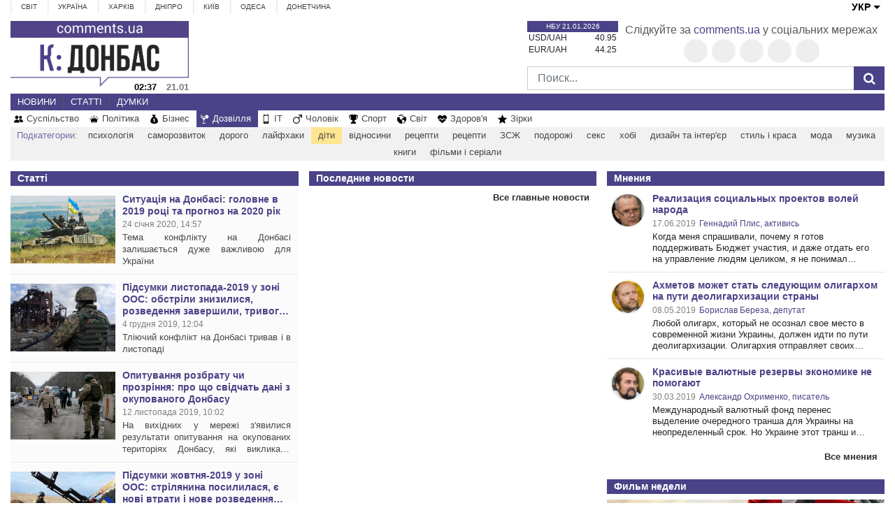

--- FILE ---
content_type: text/html; charset=UTF-8
request_url: https://donbass.comments.ua/ua/life/children
body_size: 9507
content:
<!DOCTYPE html>
<html lang="ua">
<head>
    <!-- Google Tag Manager -->
    <script>(function(w,d,s,l,i){w[l]=w[l]||[];w[l].push({'gtm.start':
                new Date().getTime(),event:'gtm.js'});var f=d.getElementsByTagName(s)[0],
            j=d.createElement(s),dl=l!='dataLayer'?'&l='+l:'';j.async=true;j.src=
            'https://www.googletagmanager.com/gtm.js?id='+i+dl;f.parentNode.insertBefore(j,f);
        })(window,document,'script','dataLayer','GTM-5L39KZ6H');</script>
    <!-- End Google Tag Manager -->
    <meta charset="UTF-8">
    <meta http-equiv="Content-Type" content="text/html; charset=utf-8" />
    <base href="https://donbass.comments.ua">
    <meta name="viewport" content="width=device-width, initial-scale=1">
    
    <link rel="stylesheet" href="https://use.fontawesome.com/releases/v5.5.0/css/all.css"
          integrity="sha384-B4dIYHKNBt8Bc12p+WXckhzcICo0wtJAoU8YZTY5qE0Id1GSseTk6S+L3BlXeVIU" crossorigin="anonymous">

    <link rel="apple-touch-icon" href="/img/touch-icon-iphone.png"/>
    <link rel="apple-touch-icon" sizes="152x152" href="/img/touch-icon-ipad.png"/>
    <link rel="apple-touch-icon" sizes="180x180" href="/img/touch-icon-iphone-retina.png"/>
    <link rel="apple-touch-icon" sizes="167x167" href="/img/touch-icon-ipad-retina.png"/>

    <meta name="theme-color" content="#D01E45">

    <link rel="manifest" href="/manifest.json">
    <title>діти | КОМЕНТАРІ.ua</title>
    <style>
        :root {
            --main: #4B4387;
        }
    </style>

    <link rel="stylesheet" href="/css/depends/bootstrap.min.css">
    <link rel="stylesheet" href="/css/style.css">

    <style>
        .list-news-2 li.marked .time-news {
            background: url(../img/coms/donbass.png) no-repeat top !important;
        }
        .news_feed_date_box {
            background: url(../img/coms-lg/donbass.png) 0 0/100% 104% repeat !important;
        }
        .list-digest+a, .list-news-2+a, .opinion-aside+a {
            float: unset;
        }
        .show-all {
            font: bold 13px/11pt tahoma,sans-serif;display: block;
            text-align: right;
            color: #2c2d31;
            padding: 10px;
            background: inherit;
            margin-right: 0;
            width: 100%;
        }
        .show-all:hover {
            background: #f5f5f5;
            color: var(--main);
        }
        iframe {
            min-width: auto;
        }
        article h3, article p {
            text-align: justify;
        }
        .opinion .wrapper-text span{
            display: inline-block;
            position: relative;
            top: -18px;
            font-size: 25px;
            line-height: 1.3;
            background: #fff;
            padding: 0 10px;
            margin: 0 -10px;
            color: #2c2d31;
            text-align: center;
        }
        .news-grid li .wrapper-text span{
            font-size: 16px;
            padding: 0 5px;
        }
        .wrapper-img span{
            margin: .3rem 0;
        }
        .list-news-1 li span{
            font: bold 14px/13pt arial, sans-serif;
            -webkit-line-clamp: 2;
            margin-right: -5px;
            color: var(--main);
            margin: 0;
            overflow: hidden;
            text-overflow: ellipsis;
            display: -webkit-box;
            -webkit-line-clamp: 3;
            -webkit-box-orient: vertical;
        }
    </style>


                <meta name="ROBOTS" content="INDEX, FOLLOW, ALL" />
                <meta name="publisher" content="Comments Донбасс donbass.comments.ua" />

    <!-- Domain -->
    <script type="text/javascript">

        
        var Domain = {};
        (function () {
            Domain.SearchUrl = '//comments.ua/search';
            Domain.Cookie = '.comments.ua';
            Domain.PageId = 13;
        })();
    </script>

    <meta name="title" content="діти | КОМЕНТАРІ.ua">
<meta name="description">
<meta name="keywords">
<meta name="news_keywords">
<meta property="og:site_name" content="Коментарі Донетчина">
<meta property="og:title" content="Дозвілля | КОМЕНТАРІ.ua">
<meta property="og:description">
<meta property="og:image" content="https://donbass.comments.ua/img/category/eN98vjNF3n-_DJPGUeG7TtuA9-MRKALg.svg">
<meta name="csrf-param" content="_csrf-frontend">
<meta name="csrf-token" content="2GG9YE_YBQsYY9ynUi8CXG1Dh2gpvxzjJ-ARYF4OcSKwF8otOO0zO1cZrewUfFgJNArTD3-PZYlsiCcYHGE_Uw==">

<link href="https://donbass.comments.ua/life" rel="canonical">
<link type="image/png" href="/img/favicon/donbass.ico" rel="icon">    
    
</head>
<body>
    <!-- Google Tag Manager (noscript) -->
<noscript><iframe src="https://www.googletagmanager.com/ns.html?id=GTM-5L39KZ6H"
                  height="0" width="0" style="display:none;visibility:hidden"></iframe></noscript>
<!-- End Google Tag Manager (noscript) -->
<script src="/js/jquery.min.js"></script>
<header>
    <div class="container">
        <div class="row">
            <div class="col-12">
                <nav class="top-nav">
                    <ul class="top-menu">
                                                    <li>
                                <a href="https://world.comments.ua/">Світ</a>
                            </li>
                                                    <li>
                                <a href="https://comments.ua/">Україна</a>
                            </li>
                                                    <li>
                                <a href="https://kharkov.comments.ua/">Харків</a>
                            </li>
                                                    <li>
                                <a href="https://dnepr.comments.ua/">Дніпро</a>
                            </li>
                                                    <li>
                                <a href="https://kyiv.comments.ua/">Київ</a>
                            </li>
                                                    <li>
                                <a href="https://odessa.comments.ua/">Одеса</a>
                            </li>
                                                    <li>
                                <a href="https://donbass.comments.ua/">Донетчина</a>
                            </li>
                                            </ul>
                    <div class="wrapper-language">
                    
                                                <button class="lang-button">УКР</button>
                        <ul class="lang-list">
                            <li><a href="/life/children">РУС</a></li>
                        </ul>
                        
                                                                
                    
                    </div>

                </nav>
            </div>
            <div class="logo-line col-12">
                <div class="logo-wrap position-relative">
                    <div class="wrapper-grid">
                        <div class="currency-block">
                                                        <div class="time">НБУ 21.01.2026</div>
                            <ul class="currency-list">
                                                                <li><span class="currency">USD/UAH</span><span class="value">40.95</span></li>
                                <li><span class="currency">EUR/UAH</span><span class="value">44.25</span></li>
                            </ul>
                        </div>
                        <div class="wrapper-social">
                            <span>Слідкуйте за                                <a href="https://comments.ua">comments.ua</a>
                                у соціальних мережах</span>
                            <ul class="shares_list">
                                                                <li><a href="https://www.facebook.com/" class="/img/social/zlPsB2tobUSXcVDtNMXSUyzdphdvekHR.png shares_link" target="_blank"></a></li>
                                                                <li><a href="https://twitter.com/" class="/img/social/PmCWrt1dOXp93tRjKv1xYOTzuANVYOQP.png shares_link" target="_blank"></a></li>
                                                                <li><a href="https://www.instagram.com/" class="/img/social/DRp4MUOl48_XcexvKoF7eDlhBqR3k6m_.png shares_link" target="_blank"></a></li>
                                                                <li><a href="https://www.youtube.com" class="/img/social/92ew-egwt0NdAA86uvjNbLQQiWEQc-3v.png shares_link" target="_blank"></a></li>
                                                                <li><a href="https://web.telegram.org" class="/img/social/AzH4-BR-bJNfmVc8rO-APCeh4IVox8tJ.png shares_link" target="_blank"></a></li>
                                                            </ul>
                        </div>
                        <div class="search-box">
                            <form action="/ua/search" method="GET" class="search_form">
                                <input type="text" name="query" class="form-control" placeholder="Поиск...">
                                <button class="search_btn" type="submit"></button>
                            </form>
                        </div>
                    </div>
                    
                    <div class="wrap-logo-time">
                        <a href="/ua">
                            <img src="/img/logo/donbass-ua.png" alt="">
                        </a>
                        <div class="time-date-box">
                            <span class="text-time">04:37</span>
                            <span class="text-date">21.01</span>
                        </div>
                    </div>
                    
                    
                </div>
            </div>
            <div class="col-12">
                <nav class="category-nav">
                    <ul class="category-menu">
                        <li><a href="/ua/news">Новини</a></li>
                        <li><a href="/ua/article">Статті</a></li>
                        <li><a href="/ua/opinions">Думки</a></li>
                    </ul>

                </nav>
            </div>
            <div class="col-12">
                <nav class="category-2-nav">
                    <ul class="category-2-menu">
                                                                            <li>
                                <img src="/img/category/FXFHIwMNcJZylOJzgv_yWBZ1IVKo0ptC.svg">
                                <a href="/ua/society">Суспільство</a>
                            </li>
                                                    <li>
                                <img src="/img/category/3sS1H34m294CPRW04zwAzzr3NGSEGhc1.svg">
                                <a href="/ua/politics">Політика</a>
                            </li>
                                                    <li>
                                <img src="/img/category/Lc7LDbEQPRJVITVnuLeP-8Oq06TXQcgZ.svg">
                                <a href="/ua/money">Бізнес</a>
                            </li>
                                                    <li class="active">
                                <img src="/img/category/eN98vjNF3n-_DJPGUeG7TtuA9-MRKALg.svg">
                                <a href="/ua/life">Дозвілля</a>
                            </li>
                                                    <li>
                                <img src="/img/category/cna-HkFX-AubWVOSSXygY-kE5M3udcHk.svg">
                                <a href="/ua/it">IT</a>
                            </li>
                                                    <li>
                                <img src="/img/category/5p1wRCcdUEvZYaDJb2XqKNWJ1ppLlbJb.png">
                                <a href="/ua/man">Чоловік</a>
                            </li>
                                                    <li>
                                <img src="/img/category/kBTE2hMNrzuz1oyTHj_rfv4B2JhnqG42.svg">
                                <a href="/ua/sport">Спорт</a>
                            </li>
                                                    <li>
                                <img src="/img/category/_eWB0Fdv2agbG3CzSLhUYfKmXxY_fC7p.svg">
                                <a href="/ua/world">Світ</a>
                            </li>
                                                    <li>
                                <img src="/img/category/WW35FTFvMAaisf_GaMQ6pwSf_Japyw7Z.svg">
                                <a href="/ua/health">Здоров'я</a>
                            </li>
                                                    <li>
                                <img src="/img/category/xjosWB9vfl0FfIhS3GG9hoHuVw7CupIO.svg">
                                <a href="/ua/stars">Зірки</a>
                            </li>
                                            </ul>
                </nav>
            </div>
                                    <div class="col-12">
                <nav class="category-2-nav sub-nav">
                    <ul class="category-2-menu">
                        <span class="sub-category">Подкатегории:</span>
                                                                            <li>
                                <a href="/ua/life/psychology">психологія</a>
                            </li>
                                                    <li>
                                <a href="/ua/life/self-development">саморозвиток</a>
                            </li>
                                                    <li>
                                <a href="/ua/life/expensive">дорого</a>
                            </li>
                                                    <li>
                                <a href="/ua/life/lifehacks">лайфхаки</a>
                            </li>
                                                    <li class="active">
                                <a href="/ua/life/children">діти</a>
                            </li>
                                                    <li>
                                <a href="/ua/life/relations">відносини</a>
                            </li>
                                                    <li>
                                <a href="/ua/life/recipes">рецепти</a>
                            </li>
                                                    <li>
                                <a href="/ua/life/recipes">рецепти</a>
                            </li>
                                                    <li>
                                <a href="/ua/life/healthy-lifestyle">ЗСЖ</a>
                            </li>
                                                    <li>
                                <a href="/ua/life/travels">подорожі</a>
                            </li>
                                                    <li>
                                <a href="/ua/life/sex">секс</a>
                            </li>
                                                    <li>
                                <a href="/ua/life/hobby">хобі</a>
                            </li>
                                                    <li>
                                <a href="/ua/life/design-and-interior">дизайн та інтер'єр</a>
                            </li>
                                                    <li>
                                <a href="/ua/life/style-and-beauty">стиль і краса</a>
                            </li>
                                                    <li>
                                <a href="/ua/life/fashion">мода</a>
                            </li>
                                                    <li>
                                <a href="/ua/life/music">музика</a>
                            </li>
                                                    <li>
                                <a href="/ua/life/books">книги</a>
                            </li>
                                                    <li>
                                <a href="/ua/life/films-and-series">фільми і серіали</a>
                            </li>
                                            </ul>
                </nav>
            </div>
                        <div class="col-12">
                <div class="mobile-menus">
                    <button id="mobile-menu-button">
                        <span class="hamburger-box">
                            <span class="hamburger-inner"></span>
                        </span>
                    </button>
                    <button id="categories-btn">Категорії</button>
                    <button id="regions-btn">Регіони</button>
                    <div class="wrapper-language">
                    
                                                <button class="lang-button">УКР</button>
                        <ul class="lang-list">
                            <li><a href="/life/children">РУС</a></li>
                        </ul>
                        
                                                                
                    
                    </div>
                    <ul id="mob-menu-1" class="dropdown-menu">
                        <li><a href="/ua/news">Новини</a></li>
                        <li><a href="/ua/article">Статті</a></li>
                        <li><a href="/ua/opinions">Думки</a></li>
                    </ul>
                    <ul id="mob-menu-2" class="dropdown-menu">
                                                    <li category="society">
                                <img src="/img/category/FXFHIwMNcJZylOJzgv_yWBZ1IVKo0ptC.svg">
                                <a href="/ua/society">Суспільство</a>
                            </li>
                                                    <li category="politics">
                                <img src="/img/category/3sS1H34m294CPRW04zwAzzr3NGSEGhc1.svg">
                                <a href="/ua/politics">Політика</a>
                            </li>
                                                    <li category="money">
                                <img src="/img/category/Lc7LDbEQPRJVITVnuLeP-8Oq06TXQcgZ.svg">
                                <a href="/ua/money">Бізнес</a>
                            </li>
                                                    <li category="life">
                                <img src="/img/category/eN98vjNF3n-_DJPGUeG7TtuA9-MRKALg.svg">
                                <a href="/ua/life">Дозвілля</a>
                            </li>
                                                    <li category="it">
                                <img src="/img/category/cna-HkFX-AubWVOSSXygY-kE5M3udcHk.svg">
                                <a href="/ua/it">IT</a>
                            </li>
                                                    <li category="man">
                                <img src="/img/category/5p1wRCcdUEvZYaDJb2XqKNWJ1ppLlbJb.png">
                                <a href="/ua/man">Чоловік</a>
                            </li>
                                                    <li category="sport">
                                <img src="/img/category/kBTE2hMNrzuz1oyTHj_rfv4B2JhnqG42.svg">
                                <a href="/ua/sport">Спорт</a>
                            </li>
                                                    <li category="world">
                                <img src="/img/category/_eWB0Fdv2agbG3CzSLhUYfKmXxY_fC7p.svg">
                                <a href="/ua/world">Світ</a>
                            </li>
                                                    <li category="health">
                                <img src="/img/category/WW35FTFvMAaisf_GaMQ6pwSf_Japyw7Z.svg">
                                <a href="/ua/health">Здоров'я</a>
                            </li>
                                                    <li category="stars">
                                <img src="/img/category/xjosWB9vfl0FfIhS3GG9hoHuVw7CupIO.svg">
                                <a href="/ua/stars">Зірки</a>
                            </li>
                                            </ul>
                    <ul id="mob-menu-3" class="dropdown-menu">
                                                    <li >
                                <a href="https://world.comments.ua/">Світ</a>
                            </li>
                                                    <li  class="current">
                                <a href="https://comments.ua/">Україна</a>
                            </li>
                                                    <li >
                                <a href="https://kharkov.comments.ua/">Харків</a>
                            </li>
                                                    <li >
                                <a href="https://dnepr.comments.ua/">Дніпро</a>
                            </li>
                                                    <li >
                                <a href="https://kyiv.comments.ua/">Київ</a>
                            </li>
                                                    <li >
                                <a href="https://odessa.comments.ua/">Одеса</a>
                            </li>
                                                    <li >
                                <a href="https://donbass.comments.ua/">Донетчина</a>
                            </li>
                                            </ul>
                </div>
            </div>
        </div>
    </div>
</header>

<div class="main-wrap">
    <div class="container">
        <div class="row">
            
<div class="col-12">
    <ul class="news-grid">
            </ul>
</div>
<main class="col-md-8">
    <div class="row main-column">
        <div class="col">
            <strong class="title-aside">Статті</strong>
            <div class="wrapper-list">
                <ul class="list-news-1">
                                            <li>
                            <a href="https://donbass.comments.ua/ua/article/politics/domestic-policy/1475-situaciya-na-donbasi-golovne-v-2019-roci-ta-prognoz-na-2020-rik.html">
                                <div class="type-wrapper">
                                    <div class="comments"></div>
                                    <div class="type"></div>
                                </div>
                                <div class="wrapper-top">
                                    <div class="wrapper-img">
                                        <img src="/img/publications/MQOoYb34JYRtWYQxKMetbAdeWMGnI09m.jpg" alt="">
                                    </div>
                                    <div class="wrapper-text">
                                        <span>Ситуація на Донбасі: головне в 2019 році та прогноз на 2020 рік</span>
                                        <span class="date">24 січня 2020, 14:57</span>
                                        <p class="description">Тема конфлікту на Донбасі залишається дуже важливою для України</p>
                                    </div>
                                </div>
                            </a>
                        </li>
                                            <li>
                            <a href="https://donbass.comments.ua/ua/article/politics/domestic-policy/1201-pidsumki-listopada-2019-u-zoni-oos-obstrili-znizilisya-rozvedennya-zavershili-trivoga-zalishilasya.html">
                                <div class="type-wrapper">
                                    <div class="comments"></div>
                                    <div class="type"></div>
                                </div>
                                <div class="wrapper-top">
                                    <div class="wrapper-img">
                                        <img src="/img/publications/rhZYpbHw7cUI5EVIkWZ0z72Hb2JLrJGx.jpg" alt="">
                                    </div>
                                    <div class="wrapper-text">
                                        <span>Підсумки листопада-2019 у зоні ООС: обстріли знизилися, розведення завершили, тривога залишилася</span>
                                        <span class="date">4 грудня 2019, 12:04</span>
                                        <p class="description">Тліючий конфлікт на Донбасі тривав і в листопаді</p>
                                    </div>
                                </div>
                            </a>
                        </li>
                                            <li>
                            <a href="https://donbass.comments.ua/ua/article/politics/domestic-policy/1046-opituvannya-rozbratu-chi-prozrinnya-pro-scho-svidchat-dani-z-okupovanogo-donbasu.html">
                                <div class="type-wrapper">
                                    <div class="comments"></div>
                                    <div class="type"></div>
                                </div>
                                <div class="wrapper-top">
                                    <div class="wrapper-img">
                                        <img src="/img/publications/2xSE9QI1IqlI6afyNuLeF9R7O25qpydr.jpg" alt="">
                                    </div>
                                    <div class="wrapper-text">
                                        <span>Опитування розбрату чи прозріння: про що свідчать дані з окупованого Донбасу</span>
                                        <span class="date">12 листопада 2019, 10:02</span>
                                        <p class="description">На вихідних у мережі з'явилися результати опитування на окупованих територіях Донбасу, які викликали бурхливу реакцію в суспільстві</p>
                                    </div>
                                </div>
                            </a>
                        </li>
                                            <li>
                            <a href="https://donbass.comments.ua/ua/article/politics/domestic-policy/996-pidsumki-zhovtnya-2019-u-zoni-oos-strilyanina-posililasya-e-novi-vtrati-i-nove-rozvedennya-sil-ta-zasobiv.html">
                                <div class="type-wrapper">
                                    <div class="comments"></div>
                                    <div class="type"></div>
                                </div>
                                <div class="wrapper-top">
                                    <div class="wrapper-img">
                                        <img src="/img/publications/4ZkYS2IrH2x4YZTZe4yroa0rNM7nqNFp.jpg" alt="">
                                    </div>
                                    <div class="wrapper-text">
                                        <span>Підсумки жовтня-2019 у зоні ООС: стрілянина посилилася, є нові втрати і нове розведення сил та засобів</span>
                                        <span class="date">5 листопада 2019, 13:19</span>
                                        <p class="description">Вогнева активність окупантів відзначена в жовтні практично вздовж всієї донбаської лінії розмежування. У Донецькій області стріляли частіше, у Луганській – рідше. Останнє пов'язане з «танцями» навколо розведення сил і засобів в районі Золотого. І воно таки сталося у кінці місяця, викликавши чимало шуму</p>
                                    </div>
                                </div>
                            </a>
                        </li>
                                            <li>
                            <a href="https://donbass.comments.ua/ua/article/politics/domestic-policy/774-pidsumki-veresnya-u-zoni-oos-obstriliv-i-zhertv-stae-vse-bil-she.html">
                                <div class="type-wrapper">
                                    <div class="comments"></div>
                                    <div class="type"></div>
                                </div>
                                <div class="wrapper-top">
                                    <div class="wrapper-img">
                                        <img src="/img/publications/TsOp9qFRaPH0pmp7Zi4tRrUTIjUSAhHg.jpg" alt="">
                                    </div>
                                    <div class="wrapper-text">
                                        <span>Підсумки вересня у зоні ООС: обстрілів і жертв стає все більше</span>
                                        <span class="date">2 жовтня 2019, 11:57</span>
                                        <p class="description">Обстрілів, поранених і загиблих на Донбасі у вересні стало більше</p>
                                    </div>
                                </div>
                            </a>
                        </li>
                                            <li>
                            <a href="https://donbass.comments.ua/ua/article/politics/domestic-policy/656-golubi-miru-dlya-donbasu-chomu-ih-varto-boyatisya.html">
                                <div class="type-wrapper">
                                    <div class="comments"></div>
                                    <div class="type"></div>
                                </div>
                                <div class="wrapper-top">
                                    <div class="wrapper-img">
                                        <img src="/img/publications/MqbDwB0xHioYoZYI49wRCiWzxhOWbs2x.jpg" alt="">
                                    </div>
                                    <div class="wrapper-text">
                                        <span>Голуби миру для Донбасу: чому їх варто боятися</span>
                                        <span class="date">18 вересня 2019, 13:18</span>
                                        <p class="description">Майбутня зустріч лідерів «нормандської четвірки», що займається врегулюванням ситуації на Донбасі, може привести до кардинальних зрушень у вирішенні конфлікту. Ось тільки ймовірний мир може виявитися вельми неміцним, а "дипломатична перемога" – пірровою</p>
                                    </div>
                                </div>
                            </a>
                        </li>
                                            <li>
                            <a href="https://donbass.comments.ua/ua/article/politics/foreign-policy/515-pidsumki-serpnya-2019-u-zoni-oos-neroboche-peremir-ya-i-spekotna-kincivka-lita.html">
                                <div class="type-wrapper">
                                    <div class="comments"></div>
                                    <div class="type"></div>
                                </div>
                                <div class="wrapper-top">
                                    <div class="wrapper-img">
                                        <img src="/img/publications/kbgkVOS5gAXfkNt0OOQV9N31eagovJgf.jpg" alt="">
                                    </div>
                                    <div class="wrapper-text">
                                        <span>Підсумки серпня-2019 у зоні ООС: неробоче перемир'я і спекотна кінцівка літа</span>
                                        <span class="date">3 вересня 2019, 12:30</span>
                                        <p class="description">Безстроковий режим припинення вогню, який почався з 21 липня, зійшов нанівець</p>
                                    </div>
                                </div>
                            </a>
                        </li>
                                            <li>
                            <a href="https://donbass.comments.ua/ua/society/316-pidsumki-lipnya-2019-v-zoni-oos-dva-periodi-odnogo-misyacya.html">
                                <div class="type-wrapper">
                                    <div class="comments"></div>
                                    <div class="type"></div>
                                </div>
                                <div class="wrapper-top">
                                    <div class="wrapper-img">
                                        <img src="/img/publications/PCjN5oN-Okg9tiM8MayE7JduMqZ1Tk0R.jpg" alt="">
                                    </div>
                                    <div class="wrapper-text">
                                        <span>Підсумки липня-2019 в зоні ООС: два періоди одного місяця</span>
                                        <span class="date">7 серпня 2019, 12:22</span>
                                        <p class="description"></p>
                                    </div>
                                </div>
                            </a>
                        </li>
                                    </ul>
                <a href="/ua/article">Все статьи</a>
            </div>
        </div>
        <div class="col">
            <strong class="title-aside">Последние новости</strong>
            <ul class="list-news-2">
                            </ul>
            <a href="/ua/news">Все главные новости</a>
        </div>
    </div>
</main>
<aside class="col-md-4">
    <div class="aside-block-wrap">
        <!-- _opinions -->
        <strong class="title-aside">Мнения</strong>
<ul class="aside-list opinion-aside">
            <li>
            <div class="wrapper-img"><img src="/img/opinions_author/b4riSNEl1Jx_Qc2qG_XBkRQu5E5hymjr.jpg" alt=""></div>
            <div class="wrapper-text">
                <a href="/ua/opinion/3-realizaciya-social-nyh-proektov-voley-naroda.html">
                    <h3>Реализация социальных проектов волей народа</h3>
                </a>
                <span class="date">17.06.2019</span>
                <span class="author">Геннадий Плис, активись</span>
                <p>Когда меня спрашивали, почему я готов поддерживать Бюджет участия, и даже отдать его на управление людям целиком, я не понимал вопрос. Кто, как не жители города, понимают ...</p>
            </div>
        </li>
            <li>
            <div class="wrapper-img"><img src="/img/opinions_author/wppg7wfRCDnV9M-uV0AaOIBQ4SzusS1H.png" alt=""></div>
            <div class="wrapper-text">
                <a href="/ua/opinion/2-ahmetov-mozhet-stat-sleduyuschim-oligarhom-na-puti-deoligarhizacii-strany.html">
                    <h3>Ахметов может стать следующим олигархом на пути деолигархизации страны</h3>
                </a>
                <span class="date">08.05.2019</span>
                <span class="author">Борислав Береза, депутат</span>
                <p>Любой олигарх, который не осознал свое место в современной жизни Украины, должен идти по пути деолигархизации. Олигархия отправляет своих представителей во власть для тог ...</p>
            </div>
        </li>
            <li>
            <div class="wrapper-img"><img src="/img/opinions_author/gRIyJsPB9sEPhFUJr26tLu_1Y0hYuOiJ.jpg" alt=""></div>
            <div class="wrapper-text">
                <a href="/ua/opinion/1-krasivye-valyutnye-rezervy-ekonomike-ne-pomogayut.html">
                    <h3>Красивые валютные резервы экономике не помогают</h3>
                </a>
                <span class="date">30.03.2019</span>
                <span class="author">Александр Охрименко, писатель</span>
                <p>Международный валютный фонд перенес выделение очередного транша для Украины на неопределенный срок. Но Украине этот транш и вовсе не нужен. В 2016 году мы получили миллиа ...</p>
            </div>
        </li>
    </ul>

<a href="/ua/opinions">Все мнения</a>
        <!-- end _opinions -->
    </div>
    <div class="aside-block-wrap">
        <!-- _film -->
            <strong class="title-aside">Фильм недели</strong>
    <div class="wrapper-main-aside">
        <div class="mt-1 mb-2">

        </div>
    </div>
    <div class="wrapper-main-aside">
        <a href="/ua/film/1-.html">
            <div class="wrapper-img">
                <img src="/img/publications/xdQoNJu__clZ3gNEJqACdvCKyWui1pcx.jpg" alt="">
                <h3><i class="fas fa-video mr-2"></i></h3>
            </div>
        </a>
    </div>
<a class="show-all" href="/ua/films">Все фильмы</a>
        <!-- end _film -->
    </div>
</aside>        </div>
    </div>
</div>

<footer>
    <div class="container">
        <div class="row">
            <div class="col-12">
                <nav class="category-footer-nav">
                    <ul class="category-footer-list">
                                                    <li category="society">
                                <img src="/img/category/FXFHIwMNcJZylOJzgv_yWBZ1IVKo0ptC.svg" class="ml-1 mr-0">
                                <a href="/ua/society"
                                   class="pl-0">Суспільство</a>
                            </li>
                                                    <li category="politics">
                                <img src="/img/category/3sS1H34m294CPRW04zwAzzr3NGSEGhc1.svg" class="ml-1 mr-0">
                                <a href="/ua/politics"
                                   class="pl-0">Політика</a>
                            </li>
                                                    <li category="money">
                                <img src="/img/category/Lc7LDbEQPRJVITVnuLeP-8Oq06TXQcgZ.svg" class="ml-1 mr-0">
                                <a href="/ua/money"
                                   class="pl-0">Бізнес</a>
                            </li>
                                                    <li category="life">
                                <img src="/img/category/eN98vjNF3n-_DJPGUeG7TtuA9-MRKALg.svg" class="ml-1 mr-0">
                                <a href="/ua/life"
                                   class="pl-0">Дозвілля</a>
                            </li>
                                                    <li category="it">
                                <img src="/img/category/cna-HkFX-AubWVOSSXygY-kE5M3udcHk.svg" class="ml-1 mr-0">
                                <a href="/ua/it"
                                   class="pl-0">IT</a>
                            </li>
                                                    <li category="man">
                                <img src="/img/category/5p1wRCcdUEvZYaDJb2XqKNWJ1ppLlbJb.png" class="ml-1 mr-0">
                                <a href="/ua/man"
                                   class="pl-0">Чоловік</a>
                            </li>
                                                    <li category="sport">
                                <img src="/img/category/kBTE2hMNrzuz1oyTHj_rfv4B2JhnqG42.svg" class="ml-1 mr-0">
                                <a href="/ua/sport"
                                   class="pl-0">Спорт</a>
                            </li>
                                                    <li category="world">
                                <img src="/img/category/_eWB0Fdv2agbG3CzSLhUYfKmXxY_fC7p.svg" class="ml-1 mr-0">
                                <a href="/ua/world"
                                   class="pl-0">Світ</a>
                            </li>
                                                    <li category="health">
                                <img src="/img/category/WW35FTFvMAaisf_GaMQ6pwSf_Japyw7Z.svg" class="ml-1 mr-0">
                                <a href="/ua/health"
                                   class="pl-0">Здоров'я</a>
                            </li>
                                                    <li category="stars">
                                <img src="/img/category/xjosWB9vfl0FfIhS3GG9hoHuVw7CupIO.svg" class="ml-1 mr-0">
                                <a href="/ua/stars"
                                   class="pl-0">Зірки</a>
                            </li>
                                                <li category="digest"><a href="/ua/digest">Дайджест</a></li>
                    </ul>
<!--                    <ul class="other-footer-list">
                        <li><a href="#">Информатор</a></li>
                        <li><a href="#">О прокте/Контакт</a></li>
                        <li><a href="#">Экспорт</a></li>
                        <li><a href="#">Архив</a></li>
                    </ul>-->
                </nav>
            </div>
                            <div class="col-12">
                    <nav class="category-2-nav sub-nav">
                        <ul class="category-2-menu">
                            <span class="sub-category">Подкатегории:</span>
                                                                                        <li>
                                    <a href="/ua/life/psychology">психологія</a>
                                </li>
                                                            <li>
                                    <a href="/ua/life/self-development">саморозвиток</a>
                                </li>
                                                            <li>
                                    <a href="/ua/life/expensive">дорого</a>
                                </li>
                                                            <li>
                                    <a href="/ua/life/lifehacks">лайфхаки</a>
                                </li>
                                                            <li class="active">
                                    <a href="/ua/life/children">діти</a>
                                </li>
                                                            <li>
                                    <a href="/ua/life/relations">відносини</a>
                                </li>
                                                            <li>
                                    <a href="/ua/life/recipes">рецепти</a>
                                </li>
                                                            <li>
                                    <a href="/ua/life/recipes">рецепти</a>
                                </li>
                                                            <li>
                                    <a href="/ua/life/healthy-lifestyle">ЗСЖ</a>
                                </li>
                                                            <li>
                                    <a href="/ua/life/travels">подорожі</a>
                                </li>
                                                            <li>
                                    <a href="/ua/life/sex">секс</a>
                                </li>
                                                            <li>
                                    <a href="/ua/life/hobby">хобі</a>
                                </li>
                                                            <li>
                                    <a href="/ua/life/design-and-interior">дизайн та інтер'єр</a>
                                </li>
                                                            <li>
                                    <a href="/ua/life/style-and-beauty">стиль і краса</a>
                                </li>
                                                            <li>
                                    <a href="/ua/life/fashion">мода</a>
                                </li>
                                                            <li>
                                    <a href="/ua/life/music">музика</a>
                                </li>
                                                            <li>
                                    <a href="/ua/life/books">книги</a>
                                </li>
                                                            <li>
                                    <a href="/ua/life/films-and-series">фільми і серіали</a>
                                </li>
                                                    </ul>
                    </nav>
                </div>
                        <div class="col-12">
                <nav class="category-2-footer-nav">
                    <ul class="category-2-footer-list">
                        <li><a href="/ua/news">Новини</a></li>
                        <li><a href="/ua/article">Статті</a></li>
                        <li><a href="/ua/opinions">Думки</a></li>
                    </ul>
                </nav>
            </div>
            <div class="bottom-footer col-12">
                <div class="wrapper-logo"><img src="/img/logo/donbass-ua.png" alt=""></div>
                <div class="copyright">© comments.ua, 2023</div>
                <p>
                    «КОМЕНТАРІ» і «COMMENTS» є зареєстрованими в Україні торговими марками. Цитування або відтворення матеріалів Інформаційно-аналітичного порталу «КомментарііУА» (comments.ua), без вказівки активного гіперпосилання на www.comments.ua (не закритим від індексації пошуковими системами) безпосередньо в тексті новини, буде розцінюватися як порушення закону «Про авторське право і суміжні права ». Фотографії та інші зображення належать їх авторам або правовласникам. Редакція порталу може не поділяти точку зору авторів і не несе відповідальності за авторські матеріали, розміщені на порталі. Оціночні судження не підлягають спростуванню та доведенню їх правдивості. За достовірність та зміст реклами відповідальність несе рекламодавець. У розділі «Дайджест» публікуються матеріали, раніше опубліковані іншими ЗМІ. Редакція також не несе відповідальність за коментарі, які залишають читачі порталу на сторінках сайту.                </p>
            </div>
        </div>
    </div>
    

    
</footer>


<script src="/js/common.js"></script>
<script src="https://maxcdn.bootstrapcdn.com/bootstrap/4.3.1/js/bootstrap.min.js"></script>
<script async src="https://platform.twitter.com/widgets.js" charset="utf-8"></script>

<script> 
	document.oncopy = function () { 
		var bodyElement = document.body; 
		var selection = getSelection(); 
		var href = document.location.href; 
		var copyright = "<br><br>Источник: <a href='"+ href +"'>" + href + "</a><br>© Comments.ua"; 
		var text = selection + copyright; 
		var divElement = document.createElement('div'); 
		divElement.style.position = 'absolute'; 
		divElement.style.left = '-99999px'; 
		divElement.innerHTML = text; 
		bodyElement.appendChild(divElement); 
		selection.selectAllChildren(divElement); 
		setTimeout(function() { 
			bodyElement.removeChild(divElement);
		}, 0);
	}; 
</script>


</body>
</html>


--- FILE ---
content_type: text/html; charset=utf-8
request_url: https://www.google.com/recaptcha/api2/aframe
body_size: 268
content:
<!DOCTYPE HTML><html><head><meta http-equiv="content-type" content="text/html; charset=UTF-8"></head><body><script nonce="mXWAkbqoZ1sLApfW8xydjQ">/** Anti-fraud and anti-abuse applications only. See google.com/recaptcha */ try{var clients={'sodar':'https://pagead2.googlesyndication.com/pagead/sodar?'};window.addEventListener("message",function(a){try{if(a.source===window.parent){var b=JSON.parse(a.data);var c=clients[b['id']];if(c){var d=document.createElement('img');d.src=c+b['params']+'&rc='+(localStorage.getItem("rc::a")?sessionStorage.getItem("rc::b"):"");window.document.body.appendChild(d);sessionStorage.setItem("rc::e",parseInt(sessionStorage.getItem("rc::e")||0)+1);localStorage.setItem("rc::h",'1768963077427');}}}catch(b){}});window.parent.postMessage("_grecaptcha_ready", "*");}catch(b){}</script></body></html>

--- FILE ---
content_type: text/css
request_url: https://donbass.comments.ua/css/style.css
body_size: 9127
content:
.slick-slider{position:relative;display:block;box-sizing:border-box;-webkit-user-select:none;-moz-user-select:none;-ms-user-select:none;user-select:none;-webkit-touch-callout:none;-khtml-user-select:none;-ms-touch-action:pan-y;touch-action:pan-y;-webkit-tap-highlight-color:transparent}.slick-list{position:relative;display:block;overflow:hidden;margin:0;padding:0}.slick-list:focus{outline:0}.slick-list.dragging{cursor:pointer;cursor:hand}.slick-slider .slick-list,.slick-slider .slick-track{-webkit-transform:translate3d(0,0,0);-moz-transform:translate3d(0,0,0);-ms-transform:translate3d(0,0,0);-o-transform:translate3d(0,0,0);transform:translate3d(0,0,0)}.slick-track{position:relative;top:0;left:0;display:block;margin-left:auto;margin-right:auto}.slick-track:after,.slick-track:before{display:table;content:''}.slick-track:after{clear:both}.slick-loading .slick-track{visibility:hidden}.slick-slide{display:none;float:left;height:100%;min-height:1px}[dir=rtl] .slick-slide{float:right}.slick-slide img{display:block}.slick-slide.slick-loading img{display:none}.slick-slide.dragging img{pointer-events:none}.slick-initialized .slick-slide{display:block}.slick-loading .slick-slide{visibility:hidden}.slick-vertical .slick-slide{display:block;height:auto;border:1px solid transparent}.slick-arrow.slick-hidden{display:none}.mfp-bg{top:0;left:0;width:100%;height:100%;z-index:1042;overflow:hidden;position:fixed;background:#0b0b0b;opacity:.8}.mfp-wrap{top:0;left:0;width:100%;height:100%;z-index:1043;position:fixed;outline:0!important;-webkit-backface-visibility:hidden}.mfp-container{text-align:center;position:absolute;width:100%;height:100%;left:0;top:0;padding:0 8px;box-sizing:border-box}.mfp-container:before{content:'';display:inline-block;height:100%;vertical-align:middle}.mfp-align-top .mfp-container:before{display:none}.mfp-content{position:relative;display:inline-block;vertical-align:middle;margin:0 auto;text-align:left;z-index:1045}.mfp-ajax-holder .mfp-content,.mfp-inline-holder .mfp-content{width:100%;cursor:auto}.mfp-ajax-cur{cursor:progress}.mfp-zoom-out-cur,.mfp-zoom-out-cur .mfp-image-holder .mfp-close{cursor:-moz-zoom-out;cursor:-webkit-zoom-out;cursor:zoom-out}.mfp-zoom{cursor:pointer;cursor:-webkit-zoom-in;cursor:-moz-zoom-in;cursor:zoom-in}.mfp-auto-cursor .mfp-content{cursor:auto}.mfp-arrow,.mfp-close,.mfp-counter,.mfp-preloader{-webkit-user-select:none;-moz-user-select:none;user-select:none}.mfp-loading.mfp-figure{display:none}.mfp-hide{display:none!important}.mfp-preloader{color:#ccc;position:absolute;top:50%;width:auto;text-align:center;margin-top:-.8em;left:8px;right:8px;z-index:1044}.mfp-preloader a{color:#ccc}.mfp-preloader a:hover{color:#fff}.mfp-s-ready .mfp-preloader{display:none}.mfp-s-error .mfp-content{display:none}button.mfp-arrow,button.mfp-close{overflow:visible;cursor:pointer;background:0 0;border:0;-webkit-appearance:none;display:block;outline:0;padding:0;z-index:1046;box-shadow:none;touch-action:manipulation}button::-moz-focus-inner{padding:0;border:0}.mfp-close{width:44px;height:44px;line-height:44px;position:absolute;right:0;top:0;text-decoration:none;text-align:center;opacity:.65;padding:0 0 18px 10px;color:#fff;font-style:normal;font-size:28px;font-family:Arial,Baskerville,monospace}.mfp-close:focus,.mfp-close:hover{opacity:1}.mfp-close:active{top:1px}.mfp-close-btn-in .mfp-close{color:#333}.mfp-iframe-holder .mfp-close,.mfp-image-holder .mfp-close{color:#fff;right:-6px;text-align:right;padding-right:6px;width:100%}.mfp-counter{position:absolute;top:0;right:0;color:#ccc;font-size:12px;line-height:18px;white-space:nowrap}.mfp-arrow{position:absolute;opacity:.65;margin:0;top:50%;margin-top:-55px;padding:0;width:90px;height:110px;-webkit-tap-highlight-color:transparent}.mfp-arrow:active{margin-top:-54px}.mfp-arrow:focus,.mfp-arrow:hover{opacity:1}.mfp-arrow:after,.mfp-arrow:before{content:'';display:block;width:0;height:0;position:absolute;left:0;top:0;margin-top:35px;margin-left:35px;border:medium inset transparent}.mfp-arrow:after{border-top-width:13px;border-bottom-width:13px;top:8px}.mfp-arrow:before{border-top-width:21px;border-bottom-width:21px;opacity:.7}.mfp-arrow-left{left:0}.mfp-arrow-left:after{border-right:17px solid #fff;margin-left:31px}.mfp-arrow-left:before{margin-left:25px;border-right:27px solid #3f3f3f}.mfp-arrow-right{right:0}.mfp-arrow-right:after{border-left:17px solid #fff;margin-left:39px}.mfp-arrow-right:before{border-left:27px solid #3f3f3f}.mfp-iframe-holder{padding-top:40px;padding-bottom:40px}.mfp-iframe-holder .mfp-content{line-height:0;width:100%;max-width:900px}.mfp-iframe-holder .mfp-close{top:-40px}.mfp-iframe-scaler{width:100%;height:0;overflow:hidden;padding-top:56.25%}.mfp-iframe-scaler iframe{position:absolute;display:block;top:0;left:0;width:100%;height:100%;box-shadow:0 0 8px rgba(0,0,0,.6);background:#000}img.mfp-img{width:auto;max-width:100%;height:auto;display:block;line-height:0;box-sizing:border-box;padding:40px 0 40px;margin:0 auto}.mfp-figure{line-height:0}.mfp-figure:after{content:'';position:absolute;left:0;top:40px;bottom:40px;display:block;right:0;width:auto;height:auto;z-index:-1;box-shadow:0 0 8px rgba(0,0,0,.6);background:#444}.mfp-figure small{color:#bdbdbd;display:block;font-size:12px;line-height:14px}.mfp-figure figure{margin:0}.mfp-bottom-bar{margin-top:-36px;position:absolute;top:100%;left:0;width:100%;cursor:auto}.mfp-title{text-align:left;line-height:18px;color:#f3f3f3;word-wrap:break-word;padding-right:36px}.mfp-image-holder .mfp-content{max-width:100%}.mfp-gallery .mfp-image-holder .mfp-figure{cursor:pointer}@media screen and (max-width:800px) and (orientation:landscape),screen and (max-height:300px){.mfp-img-mobile .mfp-image-holder{padding-left:0;padding-right:0}.mfp-img-mobile img.mfp-img{padding:0}.mfp-img-mobile .mfp-figure:after{top:0;bottom:0}.mfp-img-mobile .mfp-figure small{display:inline;margin-left:5px}.mfp-img-mobile .mfp-bottom-bar{background:rgba(0,0,0,.6);bottom:0;margin:0;top:auto;padding:3px 5px;position:fixed;box-sizing:border-box}.mfp-img-mobile .mfp-bottom-bar:empty{padding:0}.mfp-img-mobile .mfp-counter{right:5px;top:3px}.mfp-img-mobile .mfp-close{top:0;right:0;width:35px;height:35px;line-height:35px;background:rgba(0,0,0,.6);position:fixed;text-align:center;padding:0}}@media all and (max-width:900px){.mfp-arrow{-webkit-transform:scale(.75);transform:scale(.75)}.mfp-arrow-left{-webkit-transform-origin:0 0;transform-origin:0 0}.mfp-arrow-right{-webkit-transform-origin:100%;transform-origin:100%}.mfp-container{padding-left:6px;padding-right:6px}}.wrapper-slide{padding-top:56.25%;position:relative}.wrapper-slide img{position:absolute;top:0;left:0;object-fit:contain;height:100%;width:100%}.wrapper-slide button{z-index:100;position:absolute;top:0;right:0;z-index:10;background:rgba(0,0,0,.5) url(../img/fullscreen.svg) no-repeat center/60%;border:0;width:40px;height:40px}.content-slider-nav .slick-slide{margin:4px 2px}.content-slider-nav-wrapper .slick-current .wrapper-slide{outline:3px solid var(--main)}.slider-next-arrow,.slider-prev-arrow{position:absolute;z-index:10;top:50%;width:35px;height:55px;transform:translateY(-50%);background:rgba(0,0,0,.5)}.slider-prev-arrow{left:0}.slider-next-arrow{right:0}.slider-next-arrow:before{border-right:3px solid #fff;transform:translateY(-50%) translateX(-75%) rotate(45deg)}.slider-prev-arrow:before{border-left:3px solid #fff;transform:translateY(-50%) translateX(-25%) rotate(-45deg)}.slider-next-arrow:before,.slider-prev-arrow:before{content:'';position:relative;top:50%;left:50%;display:block;width:20px;height:20px;border-top:3px solid #fff}:root{--main:var(#CE1041)}li,ul{list-style-type:none;padding:0;margin:0}a,a:hover{color:inherit;text-decoration:none}[type=search]{font:11px/11pt tahoma,sans-serif;background:#f1f1f1 url(../img/magnifying-glass.svg) no-repeat 2% center/10%;border:0;width:24px;padding-left:24px}[type=search]:active,[type=search]:focus{width:200px;border:1px solid #000}body{font-size:16px;min-width:320px;position:relative;line-height:1.65;font-family:Arial,Helvetica,sans-serif;overflow-x:hidden}img{max-width:100%}header{position:sticky;top:-134px;z-index:100}iframe{min-width:100%}.wrapper-language{display:flex;align-items:center;position:relative}.lang-list li{margin:3px 0}.lang-list{display:none;position:absolute;top:40px;z-index:100;right:0;background:#2d2e32;color:#fff;padding:7px 10px;font-size:17px;border:2px solid #48494d}.lang-list.opened{display:block}.lang-button:focus{outline:0}.lang-button{background:0;border:0;display:flex;height:100%;align-items:center;font-size:14px;font-weight:700;outline:0}.lang-button:after{content:'';display:block;margin-top:5px;border:5px solid transparent;border-top:5px solid #000;margin-left:4px}.top-nav{display:flex;justify-content:space-between;position:relative;font:10px/11pt arial,sans-serif;text-transform:uppercase;background:#f1f1f1}.wrapper-img h3{margin:.3rem 0}.top-nav:before{content:'';position:absolute;top:0;left:0;right:0;bottom:0;width:100vw;margin:0 calc(-50vw + 50%);z-index:-1}.top-menu{display:flex}.sub-nav{background:#f1f1f1!important}.sub-nav li.active,.sub-nav li:hover{background:#fee591!important}.sub-nav li.active a,.sub-nav li:hover a{color:#464646!important}.top-menu li.current{background:linear-gradient(to top,#646368 0,#77787c 100%)}.top-menu li.current a{color:#fff;background:0}.top-menu a{display:block;font:10px/11pt arial,sans-serif;color:#3d3d3d;padding:13px 15px;text-decoration:none;transition:.25s;background:url(../img/top_menu_sep.jpg) left top no-repeat}.top-menu a:hover{background:#585858;color:#fff}.logo-wrap{background:#e5e5e5;padding:10px 0}.category-2-footer-nav,.category-nav{background:#2d2e32;display:flex;flex-wrap:wrap;justify-content:space-between}.category-2-footer-nav a,.category-nav a{display:block;color:#fff;font:10px/11pt arial,sans-serif;text-transform:uppercase;padding:5px 10px}.category-2-footer-nav a:hover,.category-nav a:hover{background:#48494d}.category-2-footer-list,.category-menu{display:flex}.category-2-footer-list li a,.category-menu li a{border-right:1px solid #535458}.category-2-footer-list li:last-child a,.category-menu li:last-child a{border-right:0}.wrapper-social{display:flex;flex-direction:column;align-items:center;padding:0 10px;padding-bottom:5px;color:#585858}.wrapper-social a{color:var(--main)}.currency-block{width:100%}.currency-block .time{color:#fff;background:var(--main);font-size:10px;line-height:1.2;padding:2px;text-align:center}.currency-block li{display:flex;justify-content:space-between;padding:2px;line-height:1.1;font-size:12px}.social-list{display:flex;margin-top:-6px}.social-list a{padding:0;height:100%}.social-list a img{height:20px;margin:2px;filter:invert(1)}span.sub-category{font:13px/11pt arial,sans-serif;opacity:.75;padding:1px 5px;color:var(--main)}.wrapper-header-article{margin-top:10px}.category-2-nav,.category-footer-nav{background:#e5e5e5;display:flex;flex-wrap:wrap}.category-2-menu,.category-footer-list{display:flex;flex-wrap:wrap;justify-content:center;align-items:center;padding:0;margin-right:auto}.category-footer-list li{transition:.25s}.category-2-menu li.active,.category-footer-list li.active{background:var(--main)}.category-2-menu li.active img,.category-footer-list li.active img{filter:invert(100)}.category-2-menu li{display:flex;position:relative;align-items:center;padding-left:5px;transition:.25s}.category-2-menu li:hover .submenu{display:block}.category-2-menu li:hover>a,.category-footer-list li:hover>a{color:#fff}.category-2-menu .submenu{display:none;position:absolute;top:24.5px;left:0;background:#e5e5e5;z-index:100;max-width:100vw}.category-2-menu li.active>a,.category-footer-list li.active>a{color:#fff}.category-2-menu img,.category-footer-list img,.category-footer-list img.category-2-menu img{height:20px}.category-2-menu a,.category-footer-list a,.other-footer-list li a{font:13px/11pt arial,sans-serif;color:#464646;padding:5px 10px 5px 5px;transition:.25s}.search-box{height:36px;grid-column:1/3}article h1{margin:0;font:bold 20px/24px arial,sans-serif;color:#000}article img{width:100%}.wrapper-author-date{margin:0;font:11px/15px arial,sans-serif;color:var(--main)}article h3,article p{margin:0!important;color:#404040!important;font:14px/20px arial,sans-serif!important;padding-bottom:10px!important}article h3{font-weight:700!important}article a,article div,article font,article span{font:14px/20px arial,sans-serif!important}article h2 p,article h2 span{font-size:20px!important;font-weight:700!important}article h3 p,article h3 span{font:inherit!important}article a,article a:hover{color:#ce1141;word-break:break-word}article a:hover{text-decoration:none}.wrapper-tags{display:inline-block}.list-tags{display:initial}.list-tags li{display:inline-block}.list-tags li::after{content:',';margin-right:2px}.list-tags li:last-child:after{content:''}.other-footer-list{display:flex}footer p{font-family:Arial;font-size:11px;color:#999;padding:0 15px}footer .wrapper-logo{display:inline-block;padding:0 15px}.copyright{display:inline-block;margin:0;font:12px/11pt arial,sans-serif;color:#898989;padding:0 15px}.title-box,aside .title-aside{display:block;padding:3px 10px 4px 10px;margin:0;color:#2c2d31;font:bold 14px/11pt arial,sans-serif;background:#e4e4e4}aside img{width:100%;position:absolute;top:0;left:0;max-height:100%;height:100%;object-fit:cover}aside p{margin:0}.aside-list li{padding:10px 5px;border-bottom:1px solid #e5e5e5}.aside-list li:nth-child(2n+1){background:#f0f0f0}.aside-list li a{display:flex;transition:.25s}.aside-list li a:hover{color:var(--main)}.aside-list li a .wrapper-img{flex:1;margin-right:5px;position:relative;padding-top:15%;min-width:100px;height:56px}.aside-list li a .wrapper-text .time{margin:0;font:11px/11pt arial,sans-serif;color:#7e7e7e;white-space:nowrap}.aside-list li a .wrapper-text{flex:1.55;margin:0;font:12px/13pt arial,sans-serif;color:#484848}.aside-list li a .wrapper-text p{font:bold 14px/13pt arial,sans-serif;color:var(--main)}.read-more{font:bold 10px/11pt tahoma,sans-serif;color:#2c2d31;text-decoration:underline;float:right}.news-grid{display:grid;grid-gap:5px;grid-template-columns:2fr 1fr 1fr}.news-grid li:first-child{grid-area:1/1/3/2}.news-grid li{position:relative}.news-grid .wrapper-img,.news-grid li a{height:100%;display:block}.news-grid .wrapper-img:before{content:'';position:absolute;bottom:0;left:0;top:0;right:0;background:#000;opacity:.3;z-index:1;transition:.25s}.news-grid li a:hover .wrapper-img:before{opacity:0}.news-grid img{width:100%;min-height:100%;object-fit:cover;transition:.35s}.news-grid li .wrapper-text{position:absolute;bottom:0;left:0;right:0;color:#fff;background:rgba(0,0,0,.8);text-align:center}.news-grid li .wrapper-text h3{font-size:16px;padding:0 5px}.list-news-1{background:#fbfbfb}.list-news-1 li{padding:10px;border-top:solid #d8d8d8 1px}.list-news-1 .wrapper-top{display:flex}.list-news-1 .wrapper-text{margin-left:5px}.list-news-1 .date{display:block;margin:0;font:11px/11pt arial,sans-serif;color:#7e7e7e;white-space:nowrap}.list-news-1 li h3{font:bold 14px/13pt arial,sans-serif;color:var(--main);margin:0;overflow:hidden;text-overflow:ellipsis;display:-webkit-box;-webkit-line-clamp:3;-webkit-box-orient:vertical}.list-news-1 .description{margin:0;font:13px/13pt arial,sans-serif;color:#484848;text-align:justify;overflow:hidden;text-overflow:ellipsis;display:-webkit-box;-webkit-line-clamp:3;-webkit-box-orient:vertical}.list-news-1+a{display:block;text-align:right;font:bold 10px/11pt tahoma,sans-serif;color:#2c2d31;padding:10px;background:#f0f0f0}.title-box.yellow{background:#f2e3a5}.question{margin:0;padding:10px;color:#595648;font:italic 12px/11pt arial,sans-serif;background:#fff5ce}.survey{background:#ffefae;padding:10px}.wrap-options{display:flex;flex-direction:column;color:#403c2c;font:12px/11pt arial,sans-serif}.wrap-options input[type=radio]{margin-right:5px}.results,.vote{background:0;color:#2c2d31;font:bold 10px/11pt tahoma,sans-serif;text-decoration:underline;border:0}.wrapper-list{margin-top:15px}.wrapper-search{background:#f0f0f0;padding:10px}.wrapper-search input{width:100%;font:11px/11pt tahoma,sans-serif;color:#77787b;background:#fff;border:solid #828282 1px;vertical-align:top;padding:2px}.wrapper-search a{font:bold 10px/11pt tahoma,sans-serif;color:#2c2d31;text-decoration:underline}.wrapper-main-aside{position:relative;margin-top:15px}.wrapper-main-aside .wrapper-img:before{content:'';position:absolute;bottom:0;left:0;top:0;right:0;background:#000;opacity:.3;transition:.25s}.wrapper-main-aside a:hover .wrapper-img:before{opacity:0}.wrapper-main-aside img{height:150px;object-fit:cover;position:relative}.wrapper-main-aside h3{position:absolute;background:rgba(0,0,0,.8);width:100%;bottom:0;margin:0;padding:5px;font:12px/13pt tahoma,sans-serif;color:#ffef95}.aside-block-wrap{margin-top:15px}h2{margin:0 0 0 6px;color:#2c2d31;font:bold 13px/11pt arial,sans-serif}.col>h2{margin-top:15px}.list-news-2{font:13px/13pt arial,sans-serif;color:#484848;margin:10px 0}.list-news-2 li a{display:flex}.list-news-2 li a:hover .description{color:#d01e45}.list-news-2 .time-news{display:block;min-width:45px;text-align:center}.list-news-2 li.marked .time-news{color:#fff;background:url(../img/icon_right_news_time.gif) no-repeat top}.list-news-2 li.marked .time-news{background:url(../img/coms/main.png) no-repeat top!important}.list-news-2 p{transition:.25s;margin:0;padding:5px 10px 5px 0;font-size:14px}.list-digest+a,.list-news-2+a,.opinion-aside+a{font:bold 10px/11pt tahoma,sans-serif;color:#2c2d31;float:right;margin-right:10px}.list-digest+a:hover,.list-news-1+a:hover,.list-news-2+a:hover,.opinion-aside+a:hover{color:#9e9e9e}.list-digest li{padding:10px}.list-digest li:nth-child(odd){background:#f0f0f0}.list-digest h3{color:var(--main);font:12px/11pt arial,sans-serif;text-decoration:none}.list-digest .date{display:block;color:#000}.main-aside a{position:relative;padding-top:18px}.main-aside .region{top:0;left:0;background:#ce1141;position:absolute;padding:2px 5px;font:12px/11pt arial,sans-serif;color:#fff;text-decoration:none}.list-opinions .wrapper-img,.opinion .wrapper-img,.opinion-aside .wrapper-img{min-width:50px;min-height:50px;width:50px;height:50px;border-radius:50%;overflow:hidden;position:relative}.opinion-aside .wrapper-text{margin-left:10px}.opinion-aside h3{font-size:16px;font-weight:700;color:#444;margin:0}.opinion-aside li{display:flex}.opinion-aside li .wrapper-text a{transition:.25s}.opinion-aside li:hover .wrapper-text a{color:var(--main)}.opinion-aside .author,.opinion-aside .date{color:grey;font-size:10px;margin:7px 0}.list-opinions img,.opinion img,.opinion-aside img{object-fit:cover;height:100%;width:100%}.opinion-aside p{font-size:13px;line-height:16px;height:48px;max-height:48px;overflow:hidden;text-overflow:ellipsis;display:-webkit-box;-webkit-line-clamp:3;-webkit-box-orient:vertical}.opinion-aside li{background:#fff!important}.wrapper-video{position:relative}.wrapper-video .wrapper-text{position:absolute;bottom:0;color:#ffef95;text-decoration:none;background:rgba(0,0,0,.8);padding:10px;font:bold 12px/12pt arial,sans-serif}.wrapper-video h3{width:100%;font:bold 12px/12pt arial,sans-serif}.video-aside li a{display:flex}.video-aside li .wrapper-img{position:relative}.video-aside li img{min-width:120px;min-height:70px;width:120px;height:70px}.video-aside li .time{position:absolute;background:var(--main);color:#fff;bottom:0;right:0;font:bold 11px/11pt arial,sans-serif;padding:2px 5px}.video-aside li p{margin-left:10px;color:#2c2d31;font:11px/11pt arial,sans-serif;text-decoration:none}footer{margin-top:50px}.wrap-logo-time{position:relative;width:255px;max-width:100%}.time-date-box{position:absolute;bottom:-10px;right:0}.text-time{font:bold 14.5px/11pt arial,sans-serif;color:#040404;margin-right:10px}.text-date{font:bold 14.5px/11pt arial,sans-serif;color:#76787b}.main-aside a{padding-top:0}.mobile-menus{display:flex;position:relative;background:#2d2e32}.mobile-menus button{background:0;padding:5px 7px;border:0;color:#fff;text-transform:uppercase;display:flex;align-items:center;border-right:1px solid #484848}.dropdown-menu{display:none;margin:0;padding:0;border-radius:0;background:#2d2e32;color:#fff;position:absolute}.dropdown-menu li{padding:4px 10px;display:flex;align-items:center}.dropdown-menu li img,.dropdown-menu li svg{height:20px;margin-right:5px;filter:invert(1)}.dropdown-menu li:nth-child(0n+1){border:2px solid #48494d}.dropdown-menu li:nth-child(1n+2){border-bottom:2px solid #48494d;border-left:2px solid #48494d;border-right:2px solid #48494d}.dropdown-menu.opened{display:block}.hamburger-box{position:relative;display:inline-block;width:25px;height:24px;margin-top:3px}.hamburger-inner,.hamburger-inner:after,.hamburger-inner:before{position:absolute;width:25px;height:2px;transition-timing-function:ease;transition-duration:.15s;transition-property:transform;border-radius:4px;background-color:#fff}.hamburger-inner{top:50%;display:block;margin-top:-2px}.hamburger-inner:after,.hamburger-inner:before{display:block;content:""}.hamburger-inner:before{top:-10px}.hamburger-inner:after{bottom:-10px}.hamburger--squeeze .hamburger-inner:before{transition:top 75ms ease .12s,opacity 75ms ease}.hamburger--squeeze .hamburger-inner:after{transition:bottom 75ms ease .12s,transform 75ms cubic-bezier(.55,.055,.675,.19)}.mobile-menus{display:none}.list-opinions li,.opinion{position:relative;margin-bottom:30px}.list-opinions .opinion-body,.opinion .opinion-body{margin-bottom:15px}.list-opinions .wrapper-text,.opinion .wrapper-text{margin-left:100px;border:1px solid;padding:0 15px;min-height:180px;display:flex;flex-direction:column}.opinion .wrapper-text{border-radius:25px}.list-opinions .wrapper-text .author,.opinion .wrapper-text .author{color:grey;margin:3px 0;font-size:15px}.list-opinions h2,.opinion h2{display:inline-block;position:relative;top:-18px;font-size:25px;line-height:1.3;background:#fff;padding:0 10px;margin:0 -10px}.list-opinions .wrapper-date,.opinion .wrapper-date{position:absolute;top:0;text-align:center;width:100px;border-bottom:1px solid}.list-opinions .day,.opinion .day{display:block;line-height:1;font-size:35px}.list-opinions .month-year,.opinion .month-year{font-size:14px}.list-opinions .wrapper-img,.opinion .wrapper-img{min-width:95px;min-height:95px;position:absolute;top:70px}.list-opinions .more,.opinion .more{margin-bottom:15px;margin-left:auto;font-size:14px;color:#fff;padding:0 5px;background:#ce1141}.list-opinions p,.opinion p{margin-bottom:15px}.wrapper-opinion-block h1{margin:10px 0 30px;text-align:center;text-transform:uppercase}.wrapper-author-comments{position:relative;display:flex;height:25px;align-items:center}.wrapper-author-comments .comments-count{position:absolute;right:0;top:0}.pagination li.active a{background:var(--main);color:#fff}.pagination a{background:#fff;display:flex;align-items:center;justify-content:center;padding:0 2px;color:var(--main);font-size:14px;font-weight:700;min-width:27px;min-height:27px;margin:0 15px;border:1px solid var(--main);border-radius:5px;transition:.25s}.pagination a:hover{background:#fff;color:#000}.pagination{display:flex;flex-wrap:wrap;justify-content:center;margin-top:15px}.pagination li{margin-bottom:5px}.pagination li.disabled{display:none;max-width:0}.news_feed_box{padding:10px;background:#f0f0f0;color:#777;font-family:Arial;font-size:12px}.news_feed_title_box{padding:10px;margin-bottom:10px;background:#d5d5d5;display:flex;flex-wrap:wrap;align-items:center}.news_feed_date_box{position:absolute;width:max-content;padding:0 4px;max-width:137px;height:36px;background:url(../img/news_feed_date.gif) 0 0/100% 104% repeat;top:-10px;right:0}.news_feed_date_box{background:url(../img/coms-lg/main.png) 0 0/100% 104% repeat!important}.list-news li,.list-video li{padding:10px 0 10px 10px;min-height:80px;border-bottom:1px solid #d6d6d6;position:relative}.list-news li:nth-child(odd),.list-video li:nth-child(odd){background:#fff}.news_feed_right_date_box{width:132px;height:26px;float:right;position:relative}.news_feed_page_box{padding:25px 0 50px 0;display:flex}.news_preview_image_box{width:100px;height:60px;float:left;margin-right:10px}input.button{font:11px/11px arial,sans-serif;color:#fff;background:grey;border:none;vertical-align:baseline;padding:2px 5px}a.link_news_feed_name{text-decoration:none;font:bold 14px/19px arial,sans-serif;color:#424141;transition:.25s}a.link_news_feed_name:hover{text-decoration:none;color:var(--main)}.link_pages_arrow{text-decoration:none;font:bold 12px/16px tahoma,sans-serif;color:#ce1141;padding:0 2px;margin:auto}.link_pages_arrow:hover{color:#4c4c4c}.link_archive_image{display:block;height:60px;overflow:hidden;position:relative}.text_news_feed_name{margin:0;font:bold 14px/16px arial,sans-serif;color:#424141;padding-top:2px}.text_news_feed_date{margin:0;font:bold 11px/16px arial,sans-serif;color:#424141}.text_red_time_news_feed{margin:0;float:left;width:37px;margin-right:10px;text-align:center;font:11px/11pt arial,sans-serif;color:#fff;padding:1px 0 7px 0;background:url(../img/news_feed_red_time.gif) center no-repeat}.text_gray_time_news_feed{margin:0;float:left;width:37px;margin-right:10px;text-align:center;font:11px/11pt arial,sans-serif;color:#fff;padding:1px 0 7px 0;background:url(../img/news_feed_gray_time.gif) center no-repeat}.text_news_feed_inner_date{margin:0;font:bold 11px/12px arial,sans-serif;color:#fff;text-align:center;padding-top:6px}.text_news_feed_year{color:#ffe993}.text_news_feed_preview{margin:5px 0 0 0;font:12px/17px arial,sans-serif;color:#777;max-height:34px;overflow:hidden}.news_freed_type{margin-left:20px;margin-top:4px;margin-right:auto;font-family:Tahoma;font-size:10px;color:#8f8f91}.news_freed_type a{font-family:Tahoma;font-size:10px;font-weight:700;color:#2c2d31}.news_freed_type a:hover{color:var(--main)}.news_freed_type a.active{text-decoration:underline}.search-form{display:flex}.specprojects{z-index:99;background-image:url(../img/extra_spec.gif);background-repeat:no-repeat;font-family:arial;font-size:11px;color:#fff;display:block!important;height:25px!important;width:84px!important;padding:0!important;margin:0!important}.read-also h2{font-size:24px;line-height:2;border-bottom:3px solid var(--main);margin:0;margin-bottom:10px}.list-also{display:grid;grid-template-columns:repeat(4,1fr);grid-gap:10px}.list-also a:hover img{filter:grayscale(1)}.list-also img{height:100px;width:100%;object-fit:cover;transition:.35s}.ib-head{background:#eceeef;margin:15px 0;font-size:80%;font-weight:700;text-transform:uppercase;color:#6a6969;padding:2px 10px 2px 20px}.dossier-wrapper .wrapper-forms{display:flex;background-color:#f7f7f7}.ib-form-box,.ib-form-box-2{flex:1;padding:10px;border-right:1px solid #d9dcde}.ib-form-box-2{background:#fff}.ib-subtitles{font-size:80%;text-transform:uppercase;color:#03497f;margin-bottom:10px;display:flex;align-items:center}.ib-subtitles:before{content:'';height:5px;width:5px;background:#03497f;margin:0 5px}.ib-form-box-2:last-child,.ib-form-box:last-child{border-right:0}.ib-form-box button[type=submit]{height:25px;font-size:11px;margin-left:5px}.dossier-wrapper .search-form{background:#fff;font-size:11px;padding:2px 5px;height:25px;border:1px solid;border-color:#828282 #b9b9b9 #b9b9b9 #828282;width:100%}.ib-form-box a:active,.ib-form-box a:link,.ib-form-box a:visited{color:#03497f;font-size:10px}.ib-title-lightblue-l{border-bottom:2px solid #03497f;font-size:11px;color:#757575;padding:5px}.ib-list li{list-style-image:url(../img/ib_list_mark.gif);margin-left:20px;font-size:12px;line-height:1.3}.ib-list li a:hover{text-decoration:underline}.flex{display:flex}#mob-menu-3{left:147px}.main-column .col{padding-right:0}.category-2-menu img,.category-footer-list img{height:13px}.category-2-menu img:hover,.category-footer-list img:hover{cursor:pointer}.category-2-menu li.active img,.category-2-menu li:hover img,.category-footer-list li.active img,.category-footer-list li:hover img{filter:invert(100)}.list-news-2 .time-news{margin-top:5px;padding-top:0!important;padding-bottom:6px}.list-news-2 li:hover{background-color:rgba(229,229,229,.4)}.list-digest+a,.list-news-1+a,.list-news-2+a,.opinion-aside+a{display:block;text-align:right;font:bold 10px/11pt tahoma,sans-serif;color:#2c2d31;padding:10px;background:inherit;margin-right:0;width:100%}.list-news-2 li a:hover .description{color:var(--main)}.list-news-2 li{border-top:1px solid #f1f1f1}.category-2-menu li:hover,.category-footer-list li:hover{background:var(--main)}.list-news-1 li:hover{background-image:-webkit-linear-gradient(bottom,rgba(255,255,255,.1) 0,rgba(229,229,229,.5) 100%)}.list-news-1 li{border-top:1px solid #ececec;padding:10px 10px 10px 0}.list-news-1 .wrapper-text{margin-left:10px}.list-news-1 .date{margin:3px 0}.news-grid .wrapper-img:before,.wrapper-main-aside .wrapper-img:before{opacity:.15}.list-news-2{margin:0}.list-digest+a:hover,.list-news-1+a:hover,.list-news-2+a:hover,.opinion-aside+a:hover{background:#f5f5f5;color:var(--main)}.opinion-aside .wrapper-img{border:2px solid #f1f1f1}.opinion-aside li:hover{background-image:-webkit-linear-gradient(bottom,rgba(255,255,255,.1) 0,rgba(229,229,229,.5) 100%)!important}.opinion-aside li a:hover h3{color:var(--main)}.list-news-1 li img{padding:3px 0;max-width:150px;width:150px;height:103px;object-fit:cover}.list-news-1 li h3{font:bold 16px/13pt arial,sans-serif;-webkit-line-clamp:2;margin-right:-5px}.col .title-aside{display:block;padding:3px 10px 4px 10px;margin:0;color:#2c2d31;font:bold 14px/11pt arial,sans-serif;background:#e4e4e4;margin-top:15px}.wrapper-list,.wrapper-main-aside{margin-top:0}.text-date,.text-time{font:bold 13px/11pt arial,sans-serif}.time-date-box{bottom:-13px}.top-menu a{padding:3px 15px}.lang-list{top:20px}.google-auto-placed ins{max-width:100%;width:100%!important}iframe{max-width:100%}blockquote:not(.twitter-tweet){margin:20px 0;padding:0 0 20px 30px;font:16px Tahoma,Arial,sans-serif;line-height:1;background:url(../img/left-quote.svg) bottom left no-repeat/45px;min-height:45px;font-style:italic;color:var(--main)}article blockquote p,blockquote p{font:18px Tahoma,Arial,sans-serif!important;padding:0!important}blockquote b{font-style:normal;font-weight:400;color:#404040}.bigmir{display:flex;justify-content:center}.wrap-logo-time img,.wrapper-logo img{height:94px}.list-digest+a,.list-news-1+a,.list-news-2+a,.opinion-aside+a{font:bold 13px/11pt tahoma,sans-serif}.opinion-aside li:last-child{border-bottom:0}.logo-wrap{background:inherit}.top-nav{background:inherit}.search-block [type=search]{background:0;padding-left:0}.search-block [type=submit]{background:var(--main) url(../img/search.svg) 60%;border:0;width:44px;height:34px}[type=search]{background:#fff url(../img/magnifying-glass.svg) no-repeat 2px center/20px}.category-2-footer-nav,.category-nav{background:var(--main)}.category-2-footer-nav a,.category-nav a{font:13px/11pt arial,sans-serif}.opinion-aside h3{font-size:14px}.list-news-1 li h3{font:bold 14px/13pt arial,sans-serif}.wrapper-main-aside h3{font:14px/13pt tahoma,sans-serif;color:#fff}.list-news-2 p{font-size:13px}.list-news-2 .marked p{font-weight:800}.opinion-aside .author,.opinion-aside .date{font-size:12px}.category-2-nav,.category-footer-nav{background:#fff}.list-news-1 .date{font:12px/11pt arial,sans-serif}.col .title-aside{color:#fff;background:var(--main)}.title-box,aside .title-aside{color:#fff;background:var(--main)}.opinion-aside h3{color:var(--main)}.news-grid li:hover .wrapper-text{color:#fff;background:var(--main)}.opinion-aside .author,.opinion-aside .date{font:12px/11pt arial,sans-serif}.opinion-aside .date{float:left;margin:0;margin-top:5px;margin-right:5px}.opinion-aside .author{color:var(--main);margin-top:5px;margin-bottom:3px;display:block;line-height:1.3}.wrapper-main-aside:hover h3{background:var(--main)}.list-news-2 .time-news{color:var(--main)}.list-news-2 li:hover .time-news{font-weight:700}.list-news-1 li:hover .date{color:#585858}.opinion-aside li:hover .date{color:#585858}.news_feed_title_box{background:var(--main)}.text_news_feed_date,.text_news_feed_name{color:#fff}.top-menu li:nth-child(2) a:hover{background:#ce1041}.top-menu li:nth-child(3) a:hover{background:#ce1362}.top-menu li:nth-child(4) a:hover{background:#0078bf}.top-menu li:nth-child(5) a:hover{background:#214daa}.top-menu li:nth-child(6) a:hover{background:#fd5501}.top-menu li:nth-child(7) a:hover{background:#4b4387}.description i.fas,.wrapper-text p i.fas{margin-right:5px;font-size:12px;color:var(--main)}h3 .fa-video{font-size:13px}.icons-absolute{position:absolute;top:5px;right:0}.icons-absolute i.fas{display:inline;margin:7px;color:#fff;opacity:.75}.news-grid li .icons-absolute i.fas{font-size:20px}.news-grid li:first-child .icons-absolute i.fas{font-size:30px}.aside-list li a .wrapper-text{flex:3}.aside-list li:hover a .wrapper-text .time{color:#585858}.aside-list li a .wrapper-text .time{font:12px/11pt arial,sans-serif}.aside-list li a .wrapper-img{opacity:.9;margin-right:9px}.aside-list li:nth-child(2n+1){background:inherit}.aside-list li:hover{background-image:-webkit-linear-gradient(bottom,rgba(255,255,255,.1) 0,rgba(229,229,229,.5) 100%)}.aside-list li:hover .wrapper-img{opacity:1}.aside-list li a .wrapper-text p{font:14px/13pt arial,sans-serif;color:var(--main)}.read-more-btn{font:bold 13px/11pt tahoma,sans-serif;display:block;text-align:right;color:#2c2d31;padding:10px;background:inherit;margin-right:0;width:100%}.read-more-btn:hover{background:#f5f5f5;color:var(--main)}@font-face{font-family:fontello;src:url(/fonts/fontello.woff2) format('woff2');font-weight:400;font-style:normal}.search_form{position:relative}.search_form .form-control{padding-right:50px}input.form-control{-webkit-appearance:none}.form-control{border:1px solid #ccc;background-color:#fff;border-radius:0;color:#111;font-size:16px;padding:6px 14px;height:34px;display:block;width:100%;line-height:1.42857143}.form-control:focus{border-color:#ffa619;outline:0!important;box-shadow:none}.search_btn{width:44px;height:34px;background-color:var(--main);color:#fff!important;font-family:"Font Awesome";font-size:18px;text-align:center;border-radius:0;border:none;position:absolute;top:0;right:0}.search_btn:hover{background-color:#ee2d28}.search_btn:before{font-family:fontello;content:'\e800'}.shares_list{list-style:none;display:flex;flex-wrap:wrap;justify-content:center}.shares_list>li{display:inline-block;vertical-align:top}.shares_link.icon-gplus{color:#f55f31}[class*=" icon-"]:before,[class^=icon-]:before{font-family:fontello;font-style:normal;font-weight:400;speak:none;display:inline-block;text-decoration:inherit;text-align:center;font-variant:normal;text-transform:none;line-height:1;padding-top:7px}.icon-gplus:before{content:'\f0d5'}.shares_link.icon-facebook{color:#4d689e}.icon-facebook:before{content:'\f09a'}.shares_link.icon-twitter{color:#26b2e7}.icon-twitter:before{content:'\f099'}.shares_link.iconfa-telegram{color:#08c}[class*=" iconfa-"]:before,[class^=iconfa-]:before{font-family:"Font Awesome 5 Brands";font-style:normal;font-weight:400;speak:none;display:inline-block;text-decoration:inherit;text-align:center;font-variant:normal;text-transform:none;line-height:1;padding-top:7px}.iconfa-telegram:before{content:'\f3fe'}.shares_link.icon-youtube-play{color:#bf2626}.icon-youtube-play:before{content:'\f16a'}.shares_link.icon-rss{color:#f8991d}.icon-rss:before{content:'\f09e'}.shares_link.icon-apple{color:#545454}.icon-apple:before{content:'\f179'}.shares_link.icon-android{color:#7cb342}.icon-android:before{content:'\f17b'}.shares_link{width:34px;height:34px;background-color:#eee;color:#111;display:inline-block;vertical-align:top;margin:0 3px;font-size:20px;line-height:33px;border-radius:50%;text-align:center}.shares_link:hover{background-color:#ee2d28;color:#fff!important}.logo-wrap .wrapper-grid{display:grid;grid-template-columns:130px 1fr;-ms-grid-columns:130px 1fr;width:fit-content;width:-webkit-fit-content;width:-moz-fit-content;position:absolute;right:0}@media (min-width:576px){.container{max-width:767px}}@media (min-width:768px){.container{max-width:992px}}@media (min-width:992px){.container{max-width:1200px}.news-grid img{height:180px}}@media (min-width:1200px){.container{max-width:1366px}}@media (max-width:991px){.dossier-wrapper .wrapper-forms{flex-direction:column}.ib-form-box,.ib-form-box-2{border-right:0;border-bottom:1px solid #d9dcde}.list-also{grid-template-columns:repeat(2,1fr)}.list-also img{height:150px}.news-grid{grid-template-columns:repeat(6,1fr)}.news-grid li:nth-child(1){grid-column:1/4;grid-row-end:2}.news-grid li:nth-child(2){grid-column:4/7}.news-grid li:nth-child(3){grid-column:1/3}.news-grid li:nth-child(4){grid-column:3/5}.news-grid li:nth-child(5){grid-column:5/7}.main-column{flex-direction:column-reverse}}@media (max-width:900px){header{top:-247px}.logo-wrap .wrapper-grid{position:relative;margin-top:10px}.logo-wrap{display:flex;flex-direction:column-reverse;align-items:center}}@media (max-width:991px) and (min-width:767px){aside{padding-left:0!important}}@media (max-width:767px){.logo-wrap{padding-bottom:0}header{top:-217px;position:static}.wrapper-social span{display:none}.shares_link{width:32px;height:32px}.news-grid .wrapper-img{padding-top:56.25%}.news-grid img{height:100%;position:absolute;top:0;left:0}.category-2-footer-nav,.category-2-nav,.category-footer-nav,.category-nav,.top-nav{display:none}.news-grid li:nth-child(1){grid-column:1/7}.news-grid li:nth-child(2),.news-grid li:nth-child(4){grid-column:1/4}.news-grid li:nth-child(3),.news-grid li:nth-child(5){grid-column:4/7}.list-opinions h2,.opinion h2{font-size:20px;text-align:justify}.list-opinions .wrapper-img,.opinion .wrapper-img{min-width:75px;min-height:75px;left:12.5px}.lang-list{top:37px}.mobile-menus{display:flex}.news-grid{display:flex;flex-direction:column}.news-grid li{margin-bottom:15px}}@media (max-width:575px){[class*=col]{padding:0}.wrap-logo-time{width:229px}.wrap-logo-time img{height:84px}.row .row{margin:0}.list-also{display:flex;flex-direction:column}.dossier-wrapper,.read-also,article{padding:0 15px}aside{padding:0 15px!important}.logo-wrap{padding-bottom:0}header{top:-209px}}@media (max-width:400px){[type=search]{width:40px;background:#fff url(../img/magnifying-glass.svg) no-repeat 3px center/14px;background-color:#f1f1f1}[type=search]:focus{width:95px!important}}

--- FILE ---
content_type: image/svg+xml
request_url: https://donbass.comments.ua/img/category/Lc7LDbEQPRJVITVnuLeP-8Oq06TXQcgZ.svg
body_size: 699
content:
<svg xmlns="http://www.w3.org/2000/svg" viewBox="0 0 425 425"><path d="M241.4 282.3c-1.6-1.7-3.6-3-5.7-4.1a68.4 68.4 0 0 0-14.3-5v38c8-1 17-3.9 21.2-11.3 2-3.6 2.4-8 1.6-11.9a12 12 0 0 0-2.8-5.7zM242.6 300v-.1zM184 221.5a16 16 0 0 0-1.7 14c1 2.3 2.8 3.9 4.7 5.2a36 36 0 0 0 6.8 3.5 84 84 0 0 0 6.7 2.3v-34.4c-6.2 1.3-12.8 4-16.5 9.4zM242.8 299.6l-.2.3.2-.3zM243 299.3z"/><path d="M234.8 92.5C267 65.3 288.7 4 275.4 1.5c-17.7-3.6-56 12-74.6 14.7-26.3 3.2-55-28.5-71-10.8-13 14.4 9.4 66.6 44.5 89.3-104.8 51.5-252 310 4.9 328.7 355.4 26 177.4-280.8 55.6-331zm30.5 203.8c-1.1 10-6.5 19.2-14.4 25.4a55 55 0 0 1-29.5 10.4v11.1a10.5 10.5 0 0 1-14.8 9.5c-3.7-1.7-6.1-5.4-6.1-9.5v-12.1l-5.4-1.3c-9.8-2.7-19-8-25.6-15.7a46 46 0 0 1-9.2-16.8c-.3-1.2-.7-2.3-.8-3.6a10.5 10.5 0 0 1 20.3-4.3l1.2 3.6a26.6 26.6 0 0 0 6.2 9.3c3.6 3.6 8.3 6 13.3 7.3v-41.4a74.4 74.4 0 0 1-27.5-11.8c-3.8-3-7-6.7-9.2-11.1a34.8 34.8 0 0 1-3.2-15 35.7 35.7 0 0 1 11.7-27c7.7-7 17.9-11 28.2-12.4v-11.6c0-3 1.3-5.8 3.5-7.8 3-2.7 7.6-3.4 11.3-1.7 3.6 1.7 6 5.5 6 9.5v11.5l4.1.6c10.1 1.9 20 6 27.3 13.3a39.9 39.9 0 0 1 10.9 19.6 10.5 10.5 0 0 1-20.1 5.2c-.5-1.1-.7-2.3-1.1-3.5-.5-1.1-1-2.2-1.8-3.2a20 20 0 0 0-4.9-5.2c-4.2-3.1-9.3-4.7-14.3-5.6v39.6c6 1.4 12 3 17.8 5.3a41.7 41.7 0 0 1 21.8 17c1.5 2.6.8 1.4 0 .1 3.9 6.7 5.1 14.7 4.3 22.3zM242.5 300.2l-.2.2.2-.2z"/></svg>

--- FILE ---
content_type: image/svg+xml
request_url: https://donbass.comments.ua/img/category/cna-HkFX-AubWVOSSXygY-kE5M3udcHk.svg
body_size: 215
content:
<svg xmlns="http://www.w3.org/2000/svg" viewBox="0 0 27.4 27.4"><path d="M19.5 0H7.9a2 2 0 0 0-2 2v23.4c0 1.1 1 2 2 2h11.6a2 2 0 0 0 2-2V2a2 2 0 0 0-2-2zm-8.6 1.2h5.7c.1 0 .2.2.2.5s0 .5-.2.5h-5.7c-.2 0-.3-.2-.3-.5s.1-.5.3-.5zm2.8 24.3a1.3 1.3 0 1 1 0-2.6 1.3 1.3 0 0 1 0 2.6zM20 21H7.4V3.4H20V21z"/></svg>

--- FILE ---
content_type: image/svg+xml
request_url: https://donbass.comments.ua/img/category/FXFHIwMNcJZylOJzgv_yWBZ1IVKo0ptC.svg
body_size: 288
content:
<svg xmlns="http://www.w3.org/2000/svg" viewBox="0 0 512 512"><path d="M155 57c-51 0-93 45-93 99 0 55 42 99 93 99s94-44 94-99c0-54-42-99-94-99zM368 71h-1c-21 1-42 10-57 26a87 87 0 0 0-22 60c0 22 8 43 23 59s36 25 57 25h1c21 0 41-9 56-26 15-16 23-37 23-59 0-47-36-85-80-85zM372 257h-8c-36 0-69 14-94 37a181 181 0 0 1 70 133h172v-29c0-78-63-141-140-141zM310 427a150 150 0 0 0-150-141h-9C67 286 0 354 0 437v18h311v-18l-1-10z"/></svg>

--- FILE ---
content_type: image/svg+xml
request_url: https://donbass.comments.ua/img/category/eN98vjNF3n-_DJPGUeG7TtuA9-MRKALg.svg
body_size: 179
content:
<svg xmlns="http://www.w3.org/2000/svg" viewBox="0 0 512 512"><path d="M381 20c-52 0-95 38-102 88H153L51 0 29 21l83 87H28l178 200v174h-83v30h200v-30h-87V308l88-99a103 103 0 1 0 57-189zm-74 163H135l-40-45h252l-40 45z"/></svg>

--- FILE ---
content_type: image/svg+xml
request_url: https://donbass.comments.ua/img/category/kBTE2hMNrzuz1oyTHj_rfv4B2JhnqG42.svg
body_size: 337
content:
<svg xmlns="http://www.w3.org/2000/svg" viewBox="0 0 512 512"><path d="M497 37h-66l1-22c0-8-7-15-15-15H95c-8 0-15 7-15 15l1 22H15C7 37 0 44 0 52c0 67 18 131 49 179 32 47 74 74 119 77 11 11 22 20 33 27v67h-25c-31 0-55 24-55 55v25h-2a15 15 0 0 0 0 30h274a15 15 0 1 0 0-30h-1v-25c0-31-25-55-56-55h-25v-67c11-7 22-16 33-27 45-3 87-30 119-77 31-48 49-112 49-179 0-8-7-15-15-15zM74 214c-26-40-41-91-44-147h52a501 501 0 0 0 60 205c-25-10-49-30-68-58zm364 0c-19 28-43 48-67 58l12-23c25-50 41-114 47-182h52c-3 56-18 107-44 147zm0 0"/></svg>

--- FILE ---
content_type: image/svg+xml
request_url: https://donbass.comments.ua/img/category/_eWB0Fdv2agbG3CzSLhUYfKmXxY_fC7p.svg
body_size: 549
content:
<svg xmlns="http://www.w3.org/2000/svg" viewBox="0 0 31.42 31.42"><path d="M28.75 6.97l-.47.15-2.5.22-.7 1.13-.52-.16-1.99-1.8-.29-.93-.39-1-1.25-1.12-1.48-.3-.03.68 1.45 1.42.7.83-.79.42-.65-.2-.97-.4.03-.78-1.27-.53-.42 1.84-1.29.3.13 1.02 1.67.32.3-1.64 1.37.2.65.38h1.03l.7 1.42 1.87 1.9-.14.73-1.5-.2-2.6 1.32-1.88 2.25-.25 1h-.67l-1.26-.58-1.21.58.3 1.28.53-.61.93-.03-.06 1.16.77.22.77.87 1.26-.36 1.44.23 1.67.45.83.1 1.41 1.6 2.73 1.6-1.76 3.38-1.86.87-.71 1.92-2.7 1.8-.28 1.04a15.7 15.7 0 0 0 9.36-24z"/><path d="M17.52 23.92l-1.15-2.12 1.05-2.2-1.05-.3-1.18-1.19-2.61-.59-.87-1.81v1.08h-.38l-2.25-3.05v-2.51L7.43 8.54l-2.62.47H3.05l-.9-.58 1.14-.9-1.13.26a15.7 15.7 0 0 0 15.52 23.49l-.16-1.9s.72-2.83.72-2.93c0-.1-.72-2.53-.72-2.53zM5.84 5.07l2.79-.4 1.29-.7 1.44.42 2.31-.13.8-1.25 1.15.2 2.8-.27.78-.85 1.09-.73 1.54.23.56-.08A15.65 15.65 0 0 0 3.6 5.7h.01l2.24-.64zm10.53-3.5l1.6-.9 1.04.6-1.5 1.14-1.42.14-.64-.41.92-.58zm-4.75.12l.7.3.94-.3.5.88-2.14.56-1.03-.6s1-.65 1.03-.84z"/></svg>

--- FILE ---
content_type: image/svg+xml
request_url: https://donbass.comments.ua/img/category/3sS1H34m294CPRW04zwAzzr3NGSEGhc1.svg
body_size: 449
content:
<svg fill="currentColor" xmlns="http://www.w3.org/2000/svg" viewBox="0 0 94.5 94.5"><path d="M84.8 41.2c-5 3.6-11.9 8.3-15 8.3-.6 0-.8-.2-1-.4-1.2-1.6-.9-7 1-16.3a2 2 0 0 0-3.4-1.5c-6.8 10-9.8 12-11.2 12-2 0-4-5.6-6-16.8a2 2 0 0 0-1.8-1.6h-.1a2 2 0 0 0-1.9 1.6c-2 11.2-4 16.9-6 16.9-1.3 0-4.4-2.1-11.1-12.1a2 2 0 0 0-3.6 1.5c2 9.2 2.3 14.7 1 16.3-.1.2-.3.4-1 .4-3 0-10-4.7-14.9-8.3A2 2 0 0 0 7.1 44c11.3 14.4 9.1 30.9 9.1 30.9v.7c0 4 5.7 5.6 10.6 6.6 5.5 1 12.7 1.6 20.3 1.6h.4c7.7 0 14.8-.6 20.3-1.6 5-1 10.6-2.6 10.6-6.6v-.7s-2.2-16.5 9-31a2 2 0 0 0-2.6-2.7zm-37.3 37h-.2-.2a83.3 83.3 0 0 1-23.7-2.6 83.1 83.1 0 0 1 23.7-2.7h.4c12.1 0 20.2 1.5 23.7 2.7a83.2 83.2 0 0 1-23.7 2.6z"/><circle cx="47.3" cy="16.6" r="5.9"/><circle cx="22.3" cy="23.7" r="4.9"/><circle cx="71.9" cy="23.7" r="4.9"/><circle cx="3.3" cy="37.8" r="3.3"/><circle cx="91.2" cy="37.8" r="3.3"/></svg>

--- FILE ---
content_type: image/svg+xml
request_url: https://donbass.comments.ua/img/category/WW35FTFvMAaisf_GaMQ6pwSf_Japyw7Z.svg
body_size: 304
content:
<svg xmlns="http://www.w3.org/2000/svg" viewBox="0 0 512 512"><path d="M376 33c-61 0-100 42-120 80-20-38-59-80-120-80C59 33 0 95 0 178c0 22 4 42 12 61h115l26-52c5-10 21-10 26 0l47 93 17-33c5-10 21-10 26 0l17 33 47-93c5-10 21-10 26 0l26 52h115c8-19 12-39 12-61 0-83-59-145-136-145z"/><path d="M376 269c-6 0-11-3-13-8l-17-33-47 93a15 15 0 0 1-26 0l-17-33-17 33c-5 10-21 10-26 0l-47-93-17 33c-2 5-7 8-13 8H28c31 49 87 95 156 153l62 53a15 15 0 0 0 20 0l62-53c69-58 125-104 156-153H376z"/></svg>